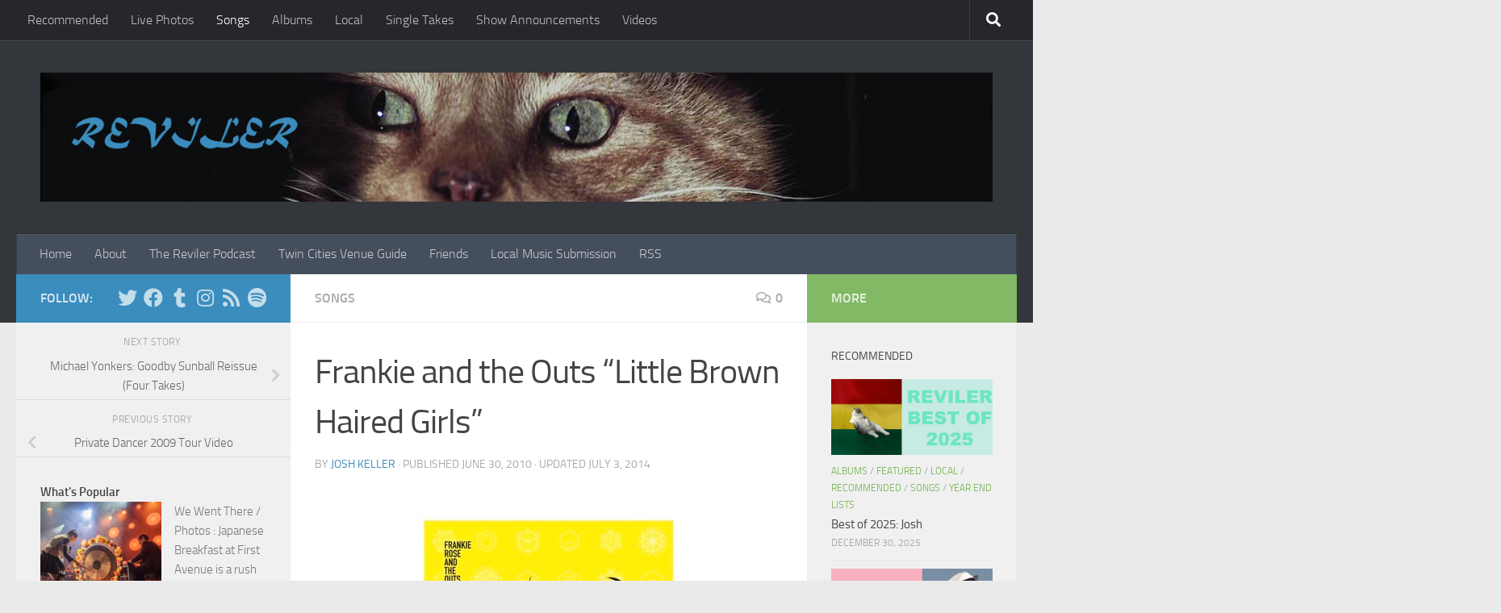

--- FILE ---
content_type: text/html; charset=UTF-8
request_url: https://www.reviler.org/2010/06/30/frankie-and-the-outs-little-brown-haired-girls/
body_size: 19281
content:
<!DOCTYPE html>
<html class="no-js" lang="en-US">
<head>
  <meta charset="UTF-8">
  <meta name="viewport" content="width=device-width, initial-scale=1.0">
  <link rel="profile" href="https://gmpg.org/xfn/11" />
  <link rel="pingback" href="https://www.reviler.org/xmlrpc.php">

  <title>Frankie and the Outs &#8220;Little Brown Haired Girls&#8221; &#8211; Reviler</title>
<meta name='robots' content='max-image-preview:large' />
<script>document.documentElement.className = document.documentElement.className.replace("no-js","js");</script>
<link rel='dns-prefetch' href='//www.googletagmanager.com' />
<link rel='dns-prefetch' href='//pagead2.googlesyndication.com' />
<link rel="alternate" type="application/rss+xml" title="Reviler &raquo; Feed" href="https://www.reviler.org/feed/" />
<link rel="alternate" type="application/rss+xml" title="Reviler &raquo; Comments Feed" href="https://www.reviler.org/comments/feed/" />
<script id="wpp-js" src="https://www.reviler.org/wp-content/plugins/wordpress-popular-posts/assets/js/wpp.js?ver=7.3.6" data-sampling="0" data-sampling-rate="100" data-api-url="https://www.reviler.org/wp-json/wordpress-popular-posts" data-post-id="7482" data-token="052273fa33" data-lang="0" data-debug="1"></script>
<link rel="alternate" type="application/rss+xml" title="Reviler &raquo; Frankie and the Outs &#8220;Little Brown Haired Girls&#8221; Comments Feed" href="https://www.reviler.org/2010/06/30/frankie-and-the-outs-little-brown-haired-girls/feed/" />
<link rel="alternate" title="oEmbed (JSON)" type="application/json+oembed" href="https://www.reviler.org/wp-json/oembed/1.0/embed?url=https%3A%2F%2Fwww.reviler.org%2F2010%2F06%2F30%2Ffrankie-and-the-outs-little-brown-haired-girls%2F" />
<link rel="alternate" title="oEmbed (XML)" type="text/xml+oembed" href="https://www.reviler.org/wp-json/oembed/1.0/embed?url=https%3A%2F%2Fwww.reviler.org%2F2010%2F06%2F30%2Ffrankie-and-the-outs-little-brown-haired-girls%2F&#038;format=xml" />
<style id='wp-img-auto-sizes-contain-inline-css'>
img:is([sizes=auto i],[sizes^="auto," i]){contain-intrinsic-size:3000px 1500px}
/*# sourceURL=wp-img-auto-sizes-contain-inline-css */
</style>
<style id='wp-emoji-styles-inline-css'>

	img.wp-smiley, img.emoji {
		display: inline !important;
		border: none !important;
		box-shadow: none !important;
		height: 1em !important;
		width: 1em !important;
		margin: 0 0.07em !important;
		vertical-align: -0.1em !important;
		background: none !important;
		padding: 0 !important;
	}
/*# sourceURL=wp-emoji-styles-inline-css */
</style>
<style id='wp-block-library-inline-css'>
:root{--wp-block-synced-color:#7a00df;--wp-block-synced-color--rgb:122,0,223;--wp-bound-block-color:var(--wp-block-synced-color);--wp-editor-canvas-background:#ddd;--wp-admin-theme-color:#007cba;--wp-admin-theme-color--rgb:0,124,186;--wp-admin-theme-color-darker-10:#006ba1;--wp-admin-theme-color-darker-10--rgb:0,107,160.5;--wp-admin-theme-color-darker-20:#005a87;--wp-admin-theme-color-darker-20--rgb:0,90,135;--wp-admin-border-width-focus:2px}@media (min-resolution:192dpi){:root{--wp-admin-border-width-focus:1.5px}}.wp-element-button{cursor:pointer}:root .has-very-light-gray-background-color{background-color:#eee}:root .has-very-dark-gray-background-color{background-color:#313131}:root .has-very-light-gray-color{color:#eee}:root .has-very-dark-gray-color{color:#313131}:root .has-vivid-green-cyan-to-vivid-cyan-blue-gradient-background{background:linear-gradient(135deg,#00d084,#0693e3)}:root .has-purple-crush-gradient-background{background:linear-gradient(135deg,#34e2e4,#4721fb 50%,#ab1dfe)}:root .has-hazy-dawn-gradient-background{background:linear-gradient(135deg,#faaca8,#dad0ec)}:root .has-subdued-olive-gradient-background{background:linear-gradient(135deg,#fafae1,#67a671)}:root .has-atomic-cream-gradient-background{background:linear-gradient(135deg,#fdd79a,#004a59)}:root .has-nightshade-gradient-background{background:linear-gradient(135deg,#330968,#31cdcf)}:root .has-midnight-gradient-background{background:linear-gradient(135deg,#020381,#2874fc)}:root{--wp--preset--font-size--normal:16px;--wp--preset--font-size--huge:42px}.has-regular-font-size{font-size:1em}.has-larger-font-size{font-size:2.625em}.has-normal-font-size{font-size:var(--wp--preset--font-size--normal)}.has-huge-font-size{font-size:var(--wp--preset--font-size--huge)}.has-text-align-center{text-align:center}.has-text-align-left{text-align:left}.has-text-align-right{text-align:right}.has-fit-text{white-space:nowrap!important}#end-resizable-editor-section{display:none}.aligncenter{clear:both}.items-justified-left{justify-content:flex-start}.items-justified-center{justify-content:center}.items-justified-right{justify-content:flex-end}.items-justified-space-between{justify-content:space-between}.screen-reader-text{border:0;clip-path:inset(50%);height:1px;margin:-1px;overflow:hidden;padding:0;position:absolute;width:1px;word-wrap:normal!important}.screen-reader-text:focus{background-color:#ddd;clip-path:none;color:#444;display:block;font-size:1em;height:auto;left:5px;line-height:normal;padding:15px 23px 14px;text-decoration:none;top:5px;width:auto;z-index:100000}html :where(.has-border-color){border-style:solid}html :where([style*=border-top-color]){border-top-style:solid}html :where([style*=border-right-color]){border-right-style:solid}html :where([style*=border-bottom-color]){border-bottom-style:solid}html :where([style*=border-left-color]){border-left-style:solid}html :where([style*=border-width]){border-style:solid}html :where([style*=border-top-width]){border-top-style:solid}html :where([style*=border-right-width]){border-right-style:solid}html :where([style*=border-bottom-width]){border-bottom-style:solid}html :where([style*=border-left-width]){border-left-style:solid}html :where(img[class*=wp-image-]){height:auto;max-width:100%}:where(figure){margin:0 0 1em}html :where(.is-position-sticky){--wp-admin--admin-bar--position-offset:var(--wp-admin--admin-bar--height,0px)}@media screen and (max-width:600px){html :where(.is-position-sticky){--wp-admin--admin-bar--position-offset:0px}}

/*# sourceURL=wp-block-library-inline-css */
</style><style id='global-styles-inline-css'>
:root{--wp--preset--aspect-ratio--square: 1;--wp--preset--aspect-ratio--4-3: 4/3;--wp--preset--aspect-ratio--3-4: 3/4;--wp--preset--aspect-ratio--3-2: 3/2;--wp--preset--aspect-ratio--2-3: 2/3;--wp--preset--aspect-ratio--16-9: 16/9;--wp--preset--aspect-ratio--9-16: 9/16;--wp--preset--color--black: #000000;--wp--preset--color--cyan-bluish-gray: #abb8c3;--wp--preset--color--white: #ffffff;--wp--preset--color--pale-pink: #f78da7;--wp--preset--color--vivid-red: #cf2e2e;--wp--preset--color--luminous-vivid-orange: #ff6900;--wp--preset--color--luminous-vivid-amber: #fcb900;--wp--preset--color--light-green-cyan: #7bdcb5;--wp--preset--color--vivid-green-cyan: #00d084;--wp--preset--color--pale-cyan-blue: #8ed1fc;--wp--preset--color--vivid-cyan-blue: #0693e3;--wp--preset--color--vivid-purple: #9b51e0;--wp--preset--gradient--vivid-cyan-blue-to-vivid-purple: linear-gradient(135deg,rgb(6,147,227) 0%,rgb(155,81,224) 100%);--wp--preset--gradient--light-green-cyan-to-vivid-green-cyan: linear-gradient(135deg,rgb(122,220,180) 0%,rgb(0,208,130) 100%);--wp--preset--gradient--luminous-vivid-amber-to-luminous-vivid-orange: linear-gradient(135deg,rgb(252,185,0) 0%,rgb(255,105,0) 100%);--wp--preset--gradient--luminous-vivid-orange-to-vivid-red: linear-gradient(135deg,rgb(255,105,0) 0%,rgb(207,46,46) 100%);--wp--preset--gradient--very-light-gray-to-cyan-bluish-gray: linear-gradient(135deg,rgb(238,238,238) 0%,rgb(169,184,195) 100%);--wp--preset--gradient--cool-to-warm-spectrum: linear-gradient(135deg,rgb(74,234,220) 0%,rgb(151,120,209) 20%,rgb(207,42,186) 40%,rgb(238,44,130) 60%,rgb(251,105,98) 80%,rgb(254,248,76) 100%);--wp--preset--gradient--blush-light-purple: linear-gradient(135deg,rgb(255,206,236) 0%,rgb(152,150,240) 100%);--wp--preset--gradient--blush-bordeaux: linear-gradient(135deg,rgb(254,205,165) 0%,rgb(254,45,45) 50%,rgb(107,0,62) 100%);--wp--preset--gradient--luminous-dusk: linear-gradient(135deg,rgb(255,203,112) 0%,rgb(199,81,192) 50%,rgb(65,88,208) 100%);--wp--preset--gradient--pale-ocean: linear-gradient(135deg,rgb(255,245,203) 0%,rgb(182,227,212) 50%,rgb(51,167,181) 100%);--wp--preset--gradient--electric-grass: linear-gradient(135deg,rgb(202,248,128) 0%,rgb(113,206,126) 100%);--wp--preset--gradient--midnight: linear-gradient(135deg,rgb(2,3,129) 0%,rgb(40,116,252) 100%);--wp--preset--font-size--small: 13px;--wp--preset--font-size--medium: 20px;--wp--preset--font-size--large: 36px;--wp--preset--font-size--x-large: 42px;--wp--preset--spacing--20: 0.44rem;--wp--preset--spacing--30: 0.67rem;--wp--preset--spacing--40: 1rem;--wp--preset--spacing--50: 1.5rem;--wp--preset--spacing--60: 2.25rem;--wp--preset--spacing--70: 3.38rem;--wp--preset--spacing--80: 5.06rem;--wp--preset--shadow--natural: 6px 6px 9px rgba(0, 0, 0, 0.2);--wp--preset--shadow--deep: 12px 12px 50px rgba(0, 0, 0, 0.4);--wp--preset--shadow--sharp: 6px 6px 0px rgba(0, 0, 0, 0.2);--wp--preset--shadow--outlined: 6px 6px 0px -3px rgb(255, 255, 255), 6px 6px rgb(0, 0, 0);--wp--preset--shadow--crisp: 6px 6px 0px rgb(0, 0, 0);}:where(.is-layout-flex){gap: 0.5em;}:where(.is-layout-grid){gap: 0.5em;}body .is-layout-flex{display: flex;}.is-layout-flex{flex-wrap: wrap;align-items: center;}.is-layout-flex > :is(*, div){margin: 0;}body .is-layout-grid{display: grid;}.is-layout-grid > :is(*, div){margin: 0;}:where(.wp-block-columns.is-layout-flex){gap: 2em;}:where(.wp-block-columns.is-layout-grid){gap: 2em;}:where(.wp-block-post-template.is-layout-flex){gap: 1.25em;}:where(.wp-block-post-template.is-layout-grid){gap: 1.25em;}.has-black-color{color: var(--wp--preset--color--black) !important;}.has-cyan-bluish-gray-color{color: var(--wp--preset--color--cyan-bluish-gray) !important;}.has-white-color{color: var(--wp--preset--color--white) !important;}.has-pale-pink-color{color: var(--wp--preset--color--pale-pink) !important;}.has-vivid-red-color{color: var(--wp--preset--color--vivid-red) !important;}.has-luminous-vivid-orange-color{color: var(--wp--preset--color--luminous-vivid-orange) !important;}.has-luminous-vivid-amber-color{color: var(--wp--preset--color--luminous-vivid-amber) !important;}.has-light-green-cyan-color{color: var(--wp--preset--color--light-green-cyan) !important;}.has-vivid-green-cyan-color{color: var(--wp--preset--color--vivid-green-cyan) !important;}.has-pale-cyan-blue-color{color: var(--wp--preset--color--pale-cyan-blue) !important;}.has-vivid-cyan-blue-color{color: var(--wp--preset--color--vivid-cyan-blue) !important;}.has-vivid-purple-color{color: var(--wp--preset--color--vivid-purple) !important;}.has-black-background-color{background-color: var(--wp--preset--color--black) !important;}.has-cyan-bluish-gray-background-color{background-color: var(--wp--preset--color--cyan-bluish-gray) !important;}.has-white-background-color{background-color: var(--wp--preset--color--white) !important;}.has-pale-pink-background-color{background-color: var(--wp--preset--color--pale-pink) !important;}.has-vivid-red-background-color{background-color: var(--wp--preset--color--vivid-red) !important;}.has-luminous-vivid-orange-background-color{background-color: var(--wp--preset--color--luminous-vivid-orange) !important;}.has-luminous-vivid-amber-background-color{background-color: var(--wp--preset--color--luminous-vivid-amber) !important;}.has-light-green-cyan-background-color{background-color: var(--wp--preset--color--light-green-cyan) !important;}.has-vivid-green-cyan-background-color{background-color: var(--wp--preset--color--vivid-green-cyan) !important;}.has-pale-cyan-blue-background-color{background-color: var(--wp--preset--color--pale-cyan-blue) !important;}.has-vivid-cyan-blue-background-color{background-color: var(--wp--preset--color--vivid-cyan-blue) !important;}.has-vivid-purple-background-color{background-color: var(--wp--preset--color--vivid-purple) !important;}.has-black-border-color{border-color: var(--wp--preset--color--black) !important;}.has-cyan-bluish-gray-border-color{border-color: var(--wp--preset--color--cyan-bluish-gray) !important;}.has-white-border-color{border-color: var(--wp--preset--color--white) !important;}.has-pale-pink-border-color{border-color: var(--wp--preset--color--pale-pink) !important;}.has-vivid-red-border-color{border-color: var(--wp--preset--color--vivid-red) !important;}.has-luminous-vivid-orange-border-color{border-color: var(--wp--preset--color--luminous-vivid-orange) !important;}.has-luminous-vivid-amber-border-color{border-color: var(--wp--preset--color--luminous-vivid-amber) !important;}.has-light-green-cyan-border-color{border-color: var(--wp--preset--color--light-green-cyan) !important;}.has-vivid-green-cyan-border-color{border-color: var(--wp--preset--color--vivid-green-cyan) !important;}.has-pale-cyan-blue-border-color{border-color: var(--wp--preset--color--pale-cyan-blue) !important;}.has-vivid-cyan-blue-border-color{border-color: var(--wp--preset--color--vivid-cyan-blue) !important;}.has-vivid-purple-border-color{border-color: var(--wp--preset--color--vivid-purple) !important;}.has-vivid-cyan-blue-to-vivid-purple-gradient-background{background: var(--wp--preset--gradient--vivid-cyan-blue-to-vivid-purple) !important;}.has-light-green-cyan-to-vivid-green-cyan-gradient-background{background: var(--wp--preset--gradient--light-green-cyan-to-vivid-green-cyan) !important;}.has-luminous-vivid-amber-to-luminous-vivid-orange-gradient-background{background: var(--wp--preset--gradient--luminous-vivid-amber-to-luminous-vivid-orange) !important;}.has-luminous-vivid-orange-to-vivid-red-gradient-background{background: var(--wp--preset--gradient--luminous-vivid-orange-to-vivid-red) !important;}.has-very-light-gray-to-cyan-bluish-gray-gradient-background{background: var(--wp--preset--gradient--very-light-gray-to-cyan-bluish-gray) !important;}.has-cool-to-warm-spectrum-gradient-background{background: var(--wp--preset--gradient--cool-to-warm-spectrum) !important;}.has-blush-light-purple-gradient-background{background: var(--wp--preset--gradient--blush-light-purple) !important;}.has-blush-bordeaux-gradient-background{background: var(--wp--preset--gradient--blush-bordeaux) !important;}.has-luminous-dusk-gradient-background{background: var(--wp--preset--gradient--luminous-dusk) !important;}.has-pale-ocean-gradient-background{background: var(--wp--preset--gradient--pale-ocean) !important;}.has-electric-grass-gradient-background{background: var(--wp--preset--gradient--electric-grass) !important;}.has-midnight-gradient-background{background: var(--wp--preset--gradient--midnight) !important;}.has-small-font-size{font-size: var(--wp--preset--font-size--small) !important;}.has-medium-font-size{font-size: var(--wp--preset--font-size--medium) !important;}.has-large-font-size{font-size: var(--wp--preset--font-size--large) !important;}.has-x-large-font-size{font-size: var(--wp--preset--font-size--x-large) !important;}
/*# sourceURL=global-styles-inline-css */
</style>

<style id='classic-theme-styles-inline-css'>
/*! This file is auto-generated */
.wp-block-button__link{color:#fff;background-color:#32373c;border-radius:9999px;box-shadow:none;text-decoration:none;padding:calc(.667em + 2px) calc(1.333em + 2px);font-size:1.125em}.wp-block-file__button{background:#32373c;color:#fff;text-decoration:none}
/*# sourceURL=/wp-includes/css/classic-themes.min.css */
</style>
<link rel='stylesheet' id='wordpress-popular-posts-css-css' href='https://www.reviler.org/wp-content/plugins/wordpress-popular-posts/assets/css/wpp.css?ver=7.3.6' media='all' />
<link rel='stylesheet' id='hueman-main-style-css' href='https://www.reviler.org/wp-content/themes/hueman/assets/front/css/main.min.css?ver=1768872501' media='all' />
<style id='hueman-main-style-inline-css'>
body { font-size:1.00rem; }@media only screen and (min-width: 720px) {
        .nav > li { font-size:1.00rem; }
      }::selection { background-color: #3b8dbd; }
::-moz-selection { background-color: #3b8dbd; }a,a>span.hu-external::after,.themeform label .required,#flexslider-featured .flex-direction-nav .flex-next:hover,#flexslider-featured .flex-direction-nav .flex-prev:hover,.post-hover:hover .post-title a,.post-title a:hover,.sidebar.s1 .post-nav li a:hover i,.content .post-nav li a:hover i,.post-related a:hover,.sidebar.s1 .widget_rss ul li a,#footer .widget_rss ul li a,.sidebar.s1 .widget_calendar a,#footer .widget_calendar a,.sidebar.s1 .alx-tab .tab-item-category a,.sidebar.s1 .alx-posts .post-item-category a,.sidebar.s1 .alx-tab li:hover .tab-item-title a,.sidebar.s1 .alx-tab li:hover .tab-item-comment a,.sidebar.s1 .alx-posts li:hover .post-item-title a,#footer .alx-tab .tab-item-category a,#footer .alx-posts .post-item-category a,#footer .alx-tab li:hover .tab-item-title a,#footer .alx-tab li:hover .tab-item-comment a,#footer .alx-posts li:hover .post-item-title a,.comment-tabs li.active a,.comment-awaiting-moderation,.child-menu a:hover,.child-menu .current_page_item > a,.wp-pagenavi a{ color: #3b8dbd; }input[type="submit"],.themeform button[type="submit"],.sidebar.s1 .sidebar-top,.sidebar.s1 .sidebar-toggle,#flexslider-featured .flex-control-nav li a.flex-active,.post-tags a:hover,.sidebar.s1 .widget_calendar caption,#footer .widget_calendar caption,.author-bio .bio-avatar:after,.commentlist li.bypostauthor > .comment-body:after,.commentlist li.comment-author-admin > .comment-body:after{ background-color: #3b8dbd; }.post-format .format-container { border-color: #3b8dbd; }.sidebar.s1 .alx-tabs-nav li.active a,#footer .alx-tabs-nav li.active a,.comment-tabs li.active a,.wp-pagenavi a:hover,.wp-pagenavi a:active,.wp-pagenavi span.current{ border-bottom-color: #3b8dbd!important; }.sidebar.s2 .post-nav li a:hover i,
.sidebar.s2 .widget_rss ul li a,
.sidebar.s2 .widget_calendar a,
.sidebar.s2 .alx-tab .tab-item-category a,
.sidebar.s2 .alx-posts .post-item-category a,
.sidebar.s2 .alx-tab li:hover .tab-item-title a,
.sidebar.s2 .alx-tab li:hover .tab-item-comment a,
.sidebar.s2 .alx-posts li:hover .post-item-title a { color: #82b965; }
.sidebar.s2 .sidebar-top,.sidebar.s2 .sidebar-toggle,.post-comments,.jp-play-bar,.jp-volume-bar-value,.sidebar.s2 .widget_calendar caption{ background-color: #82b965; }.sidebar.s2 .alx-tabs-nav li.active a { border-bottom-color: #82b965; }
.post-comments::before { border-right-color: #82b965; }
      .search-expand,
              #nav-topbar.nav-container { background-color: #26272b}@media only screen and (min-width: 720px) {
                #nav-topbar .nav ul { background-color: #26272b; }
              }.is-scrolled #header .nav-container.desktop-sticky,
              .is-scrolled #header .search-expand { background-color: #26272b; background-color: rgba(38,39,43,0.90) }.is-scrolled .topbar-transparent #nav-topbar.desktop-sticky .nav ul { background-color: #26272b; background-color: rgba(38,39,43,0.95) }#header { background-color: #33363b; }
@media only screen and (min-width: 720px) {
  #nav-header .nav ul { background-color: #33363b; }
}
        #header #nav-mobile { background-color: #33363b; }.is-scrolled #header #nav-mobile { background-color: #33363b; background-color: rgba(51,54,59,0.90) }#nav-header.nav-container, #main-header-search .search-expand { background-color: ; }
@media only screen and (min-width: 720px) {
  #nav-header .nav ul { background-color: ; }
}
        .site-title a img { max-height: 200px; }body { background-color: #eaeaea; }
/*# sourceURL=hueman-main-style-inline-css */
</style>
<link rel='stylesheet' id='hueman-font-awesome-css' href='https://www.reviler.org/wp-content/themes/hueman/assets/front/css/font-awesome.min.css?ver=1768872501' media='all' />
<script src="https://www.reviler.org/wp-includes/js/jquery/jquery.min.js?ver=3.7.1" id="jquery-core-js"></script>
<script src="https://www.reviler.org/wp-includes/js/jquery/jquery-migrate.min.js?ver=3.4.1" id="jquery-migrate-js"></script>

<!-- Google tag (gtag.js) snippet added by Site Kit -->
<!-- Google Analytics snippet added by Site Kit -->
<script src="https://www.googletagmanager.com/gtag/js?id=GT-KV63BHB" id="google_gtagjs-js" async></script>
<script id="google_gtagjs-js-after">
window.dataLayer = window.dataLayer || [];function gtag(){dataLayer.push(arguments);}
gtag("set","linker",{"domains":["www.reviler.org"]});
gtag("js", new Date());
gtag("set", "developer_id.dZTNiMT", true);
gtag("config", "GT-KV63BHB", {"googlesitekit_post_date":"20100630","googlesitekit_post_categories":"Songs"});
//# sourceURL=google_gtagjs-js-after
</script>
<link rel="https://api.w.org/" href="https://www.reviler.org/wp-json/" /><link rel="alternate" title="JSON" type="application/json" href="https://www.reviler.org/wp-json/wp/v2/posts/7482" /><link rel="EditURI" type="application/rsd+xml" title="RSD" href="https://www.reviler.org/xmlrpc.php?rsd" />
<meta name="generator" content="WordPress 6.9" />
<link rel="canonical" href="https://www.reviler.org/2010/06/30/frankie-and-the-outs-little-brown-haired-girls/" />
<link rel='shortlink' href='https://www.reviler.org/?p=7482' />

		<!-- GA Google Analytics @ https://m0n.co/ga -->
		<script>
			(function(i,s,o,g,r,a,m){i['GoogleAnalyticsObject']=r;i[r]=i[r]||function(){
			(i[r].q=i[r].q||[]).push(arguments)},i[r].l=1*new Date();a=s.createElement(o),
			m=s.getElementsByTagName(o)[0];a.async=1;a.src=g;m.parentNode.insertBefore(a,m)
			})(window,document,'script','https://www.google-analytics.com/analytics.js','ga');
			ga('create', 'UA-12400419-1', 'auto');
			ga('send', 'pageview');
		</script>

	<meta name="generator" content="Site Kit by Google 1.170.0" />            <style id="wpp-loading-animation-styles">@-webkit-keyframes bgslide{from{background-position-x:0}to{background-position-x:-200%}}@keyframes bgslide{from{background-position-x:0}to{background-position-x:-200%}}.wpp-widget-block-placeholder,.wpp-shortcode-placeholder{margin:0 auto;width:60px;height:3px;background:#dd3737;background:linear-gradient(90deg,#dd3737 0%,#571313 10%,#dd3737 100%);background-size:200% auto;border-radius:3px;-webkit-animation:bgslide 1s infinite linear;animation:bgslide 1s infinite linear}</style>
                <link rel="preload" as="font" type="font/woff2" href="https://www.reviler.org/wp-content/themes/hueman/assets/front/webfonts/fa-brands-400.woff2?v=5.15.2" crossorigin="anonymous"/>
    <link rel="preload" as="font" type="font/woff2" href="https://www.reviler.org/wp-content/themes/hueman/assets/front/webfonts/fa-regular-400.woff2?v=5.15.2" crossorigin="anonymous"/>
    <link rel="preload" as="font" type="font/woff2" href="https://www.reviler.org/wp-content/themes/hueman/assets/front/webfonts/fa-solid-900.woff2?v=5.15.2" crossorigin="anonymous"/>
  <link rel="preload" as="font" type="font/woff" href="https://www.reviler.org/wp-content/themes/hueman/assets/front/fonts/titillium-light-webfont.woff" crossorigin="anonymous"/>
<link rel="preload" as="font" type="font/woff" href="https://www.reviler.org/wp-content/themes/hueman/assets/front/fonts/titillium-lightitalic-webfont.woff" crossorigin="anonymous"/>
<link rel="preload" as="font" type="font/woff" href="https://www.reviler.org/wp-content/themes/hueman/assets/front/fonts/titillium-regular-webfont.woff" crossorigin="anonymous"/>
<link rel="preload" as="font" type="font/woff" href="https://www.reviler.org/wp-content/themes/hueman/assets/front/fonts/titillium-regularitalic-webfont.woff" crossorigin="anonymous"/>
<link rel="preload" as="font" type="font/woff" href="https://www.reviler.org/wp-content/themes/hueman/assets/front/fonts/titillium-semibold-webfont.woff" crossorigin="anonymous"/>
<style>
  /*  base : fonts
/* ------------------------------------ */
body { font-family: "Titillium", Arial, sans-serif; }
@font-face {
  font-family: 'Titillium';
  src: url('https://www.reviler.org/wp-content/themes/hueman/assets/front/fonts/titillium-light-webfont.eot');
  src: url('https://www.reviler.org/wp-content/themes/hueman/assets/front/fonts/titillium-light-webfont.svg#titillium-light-webfont') format('svg'),
     url('https://www.reviler.org/wp-content/themes/hueman/assets/front/fonts/titillium-light-webfont.eot?#iefix') format('embedded-opentype'),
     url('https://www.reviler.org/wp-content/themes/hueman/assets/front/fonts/titillium-light-webfont.woff') format('woff'),
     url('https://www.reviler.org/wp-content/themes/hueman/assets/front/fonts/titillium-light-webfont.ttf') format('truetype');
  font-weight: 300;
  font-style: normal;
}
@font-face {
  font-family: 'Titillium';
  src: url('https://www.reviler.org/wp-content/themes/hueman/assets/front/fonts/titillium-lightitalic-webfont.eot');
  src: url('https://www.reviler.org/wp-content/themes/hueman/assets/front/fonts/titillium-lightitalic-webfont.svg#titillium-lightitalic-webfont') format('svg'),
     url('https://www.reviler.org/wp-content/themes/hueman/assets/front/fonts/titillium-lightitalic-webfont.eot?#iefix') format('embedded-opentype'),
     url('https://www.reviler.org/wp-content/themes/hueman/assets/front/fonts/titillium-lightitalic-webfont.woff') format('woff'),
     url('https://www.reviler.org/wp-content/themes/hueman/assets/front/fonts/titillium-lightitalic-webfont.ttf') format('truetype');
  font-weight: 300;
  font-style: italic;
}
@font-face {
  font-family: 'Titillium';
  src: url('https://www.reviler.org/wp-content/themes/hueman/assets/front/fonts/titillium-regular-webfont.eot');
  src: url('https://www.reviler.org/wp-content/themes/hueman/assets/front/fonts/titillium-regular-webfont.svg#titillium-regular-webfont') format('svg'),
     url('https://www.reviler.org/wp-content/themes/hueman/assets/front/fonts/titillium-regular-webfont.eot?#iefix') format('embedded-opentype'),
     url('https://www.reviler.org/wp-content/themes/hueman/assets/front/fonts/titillium-regular-webfont.woff') format('woff'),
     url('https://www.reviler.org/wp-content/themes/hueman/assets/front/fonts/titillium-regular-webfont.ttf') format('truetype');
  font-weight: 400;
  font-style: normal;
}
@font-face {
  font-family: 'Titillium';
  src: url('https://www.reviler.org/wp-content/themes/hueman/assets/front/fonts/titillium-regularitalic-webfont.eot');
  src: url('https://www.reviler.org/wp-content/themes/hueman/assets/front/fonts/titillium-regularitalic-webfont.svg#titillium-regular-webfont') format('svg'),
     url('https://www.reviler.org/wp-content/themes/hueman/assets/front/fonts/titillium-regularitalic-webfont.eot?#iefix') format('embedded-opentype'),
     url('https://www.reviler.org/wp-content/themes/hueman/assets/front/fonts/titillium-regularitalic-webfont.woff') format('woff'),
     url('https://www.reviler.org/wp-content/themes/hueman/assets/front/fonts/titillium-regularitalic-webfont.ttf') format('truetype');
  font-weight: 400;
  font-style: italic;
}
@font-face {
    font-family: 'Titillium';
    src: url('https://www.reviler.org/wp-content/themes/hueman/assets/front/fonts/titillium-semibold-webfont.eot');
    src: url('https://www.reviler.org/wp-content/themes/hueman/assets/front/fonts/titillium-semibold-webfont.svg#titillium-semibold-webfont') format('svg'),
         url('https://www.reviler.org/wp-content/themes/hueman/assets/front/fonts/titillium-semibold-webfont.eot?#iefix') format('embedded-opentype'),
         url('https://www.reviler.org/wp-content/themes/hueman/assets/front/fonts/titillium-semibold-webfont.woff') format('woff'),
         url('https://www.reviler.org/wp-content/themes/hueman/assets/front/fonts/titillium-semibold-webfont.ttf') format('truetype');
  font-weight: 600;
  font-style: normal;
}
</style>
  <!--[if lt IE 9]>
<script src="https://www.reviler.org/wp-content/themes/hueman/assets/front/js/ie/html5shiv-printshiv.min.js"></script>
<script src="https://www.reviler.org/wp-content/themes/hueman/assets/front/js/ie/selectivizr.js"></script>
<![endif]-->

<!-- Google AdSense meta tags added by Site Kit -->
<meta name="google-adsense-platform-account" content="ca-host-pub-2644536267352236">
<meta name="google-adsense-platform-domain" content="sitekit.withgoogle.com">
<!-- End Google AdSense meta tags added by Site Kit -->

<!-- Google Tag Manager snippet added by Site Kit -->
<script>
			( function( w, d, s, l, i ) {
				w[l] = w[l] || [];
				w[l].push( {'gtm.start': new Date().getTime(), event: 'gtm.js'} );
				var f = d.getElementsByTagName( s )[0],
					j = d.createElement( s ), dl = l != 'dataLayer' ? '&l=' + l : '';
				j.async = true;
				j.src = 'https://www.googletagmanager.com/gtm.js?id=' + i + dl;
				f.parentNode.insertBefore( j, f );
			} )( window, document, 'script', 'dataLayer', 'GTM-5HM2KT7' );
			
</script>

<!-- End Google Tag Manager snippet added by Site Kit -->

<!-- Google AdSense snippet added by Site Kit -->
<script async src="https://pagead2.googlesyndication.com/pagead/js/adsbygoogle.js?client=ca-pub-5162107385951953&amp;host=ca-host-pub-2644536267352236" crossorigin="anonymous"></script>

<!-- End Google AdSense snippet added by Site Kit -->
<style type="text/css">.saboxplugin-wrap{-webkit-box-sizing:border-box;-moz-box-sizing:border-box;-ms-box-sizing:border-box;box-sizing:border-box;border:1px solid #eee;width:100%;clear:both;display:block;overflow:hidden;word-wrap:break-word;position:relative}.saboxplugin-wrap .saboxplugin-gravatar{float:left;padding:0 20px 20px 20px}.saboxplugin-wrap .saboxplugin-gravatar img{max-width:100px;height:auto;border-radius:0;}.saboxplugin-wrap .saboxplugin-authorname{font-size:18px;line-height:1;margin:20px 0 0 20px;display:block}.saboxplugin-wrap .saboxplugin-authorname a{text-decoration:none}.saboxplugin-wrap .saboxplugin-authorname a:focus{outline:0}.saboxplugin-wrap .saboxplugin-desc{display:block;margin:5px 20px}.saboxplugin-wrap .saboxplugin-desc a{text-decoration:underline}.saboxplugin-wrap .saboxplugin-desc p{margin:5px 0 12px}.saboxplugin-wrap .saboxplugin-web{margin:0 20px 15px;text-align:left}.saboxplugin-wrap .sab-web-position{text-align:right}.saboxplugin-wrap .saboxplugin-web a{color:#ccc;text-decoration:none}.saboxplugin-wrap .saboxplugin-socials{position:relative;display:block;background:#fcfcfc;padding:5px;border-top:1px solid #eee}.saboxplugin-wrap .saboxplugin-socials a svg{width:20px;height:20px}.saboxplugin-wrap .saboxplugin-socials a svg .st2{fill:#fff; transform-origin:center center;}.saboxplugin-wrap .saboxplugin-socials a svg .st1{fill:rgba(0,0,0,.3)}.saboxplugin-wrap .saboxplugin-socials a:hover{opacity:.8;-webkit-transition:opacity .4s;-moz-transition:opacity .4s;-o-transition:opacity .4s;transition:opacity .4s;box-shadow:none!important;-webkit-box-shadow:none!important}.saboxplugin-wrap .saboxplugin-socials .saboxplugin-icon-color{box-shadow:none;padding:0;border:0;-webkit-transition:opacity .4s;-moz-transition:opacity .4s;-o-transition:opacity .4s;transition:opacity .4s;display:inline-block;color:#fff;font-size:0;text-decoration:inherit;margin:5px;-webkit-border-radius:0;-moz-border-radius:0;-ms-border-radius:0;-o-border-radius:0;border-radius:0;overflow:hidden}.saboxplugin-wrap .saboxplugin-socials .saboxplugin-icon-grey{text-decoration:inherit;box-shadow:none;position:relative;display:-moz-inline-stack;display:inline-block;vertical-align:middle;zoom:1;margin:10px 5px;color:#444;fill:#444}.clearfix:after,.clearfix:before{content:' ';display:table;line-height:0;clear:both}.ie7 .clearfix{zoom:1}.saboxplugin-socials.sabox-colored .saboxplugin-icon-color .sab-twitch{border-color:#38245c}.saboxplugin-socials.sabox-colored .saboxplugin-icon-color .sab-behance{border-color:#003eb0}.saboxplugin-socials.sabox-colored .saboxplugin-icon-color .sab-deviantart{border-color:#036824}.saboxplugin-socials.sabox-colored .saboxplugin-icon-color .sab-digg{border-color:#00327c}.saboxplugin-socials.sabox-colored .saboxplugin-icon-color .sab-dribbble{border-color:#ba1655}.saboxplugin-socials.sabox-colored .saboxplugin-icon-color .sab-facebook{border-color:#1e2e4f}.saboxplugin-socials.sabox-colored .saboxplugin-icon-color .sab-flickr{border-color:#003576}.saboxplugin-socials.sabox-colored .saboxplugin-icon-color .sab-github{border-color:#264874}.saboxplugin-socials.sabox-colored .saboxplugin-icon-color .sab-google{border-color:#0b51c5}.saboxplugin-socials.sabox-colored .saboxplugin-icon-color .sab-html5{border-color:#902e13}.saboxplugin-socials.sabox-colored .saboxplugin-icon-color .sab-instagram{border-color:#1630aa}.saboxplugin-socials.sabox-colored .saboxplugin-icon-color .sab-linkedin{border-color:#00344f}.saboxplugin-socials.sabox-colored .saboxplugin-icon-color .sab-pinterest{border-color:#5b040e}.saboxplugin-socials.sabox-colored .saboxplugin-icon-color .sab-reddit{border-color:#992900}.saboxplugin-socials.sabox-colored .saboxplugin-icon-color .sab-rss{border-color:#a43b0a}.saboxplugin-socials.sabox-colored .saboxplugin-icon-color .sab-sharethis{border-color:#5d8420}.saboxplugin-socials.sabox-colored .saboxplugin-icon-color .sab-soundcloud{border-color:#995200}.saboxplugin-socials.sabox-colored .saboxplugin-icon-color .sab-spotify{border-color:#0f612c}.saboxplugin-socials.sabox-colored .saboxplugin-icon-color .sab-stackoverflow{border-color:#a95009}.saboxplugin-socials.sabox-colored .saboxplugin-icon-color .sab-steam{border-color:#006388}.saboxplugin-socials.sabox-colored .saboxplugin-icon-color .sab-user_email{border-color:#b84e05}.saboxplugin-socials.sabox-colored .saboxplugin-icon-color .sab-tumblr{border-color:#10151b}.saboxplugin-socials.sabox-colored .saboxplugin-icon-color .sab-twitter{border-color:#0967a0}.saboxplugin-socials.sabox-colored .saboxplugin-icon-color .sab-vimeo{border-color:#0d7091}.saboxplugin-socials.sabox-colored .saboxplugin-icon-color .sab-windows{border-color:#003f71}.saboxplugin-socials.sabox-colored .saboxplugin-icon-color .sab-whatsapp{border-color:#003f71}.saboxplugin-socials.sabox-colored .saboxplugin-icon-color .sab-wordpress{border-color:#0f3647}.saboxplugin-socials.sabox-colored .saboxplugin-icon-color .sab-yahoo{border-color:#14002d}.saboxplugin-socials.sabox-colored .saboxplugin-icon-color .sab-youtube{border-color:#900}.saboxplugin-socials.sabox-colored .saboxplugin-icon-color .sab-xing{border-color:#000202}.saboxplugin-socials.sabox-colored .saboxplugin-icon-color .sab-mixcloud{border-color:#2475a0}.saboxplugin-socials.sabox-colored .saboxplugin-icon-color .sab-vk{border-color:#243549}.saboxplugin-socials.sabox-colored .saboxplugin-icon-color .sab-medium{border-color:#00452c}.saboxplugin-socials.sabox-colored .saboxplugin-icon-color .sab-quora{border-color:#420e00}.saboxplugin-socials.sabox-colored .saboxplugin-icon-color .sab-meetup{border-color:#9b181c}.saboxplugin-socials.sabox-colored .saboxplugin-icon-color .sab-goodreads{border-color:#000}.saboxplugin-socials.sabox-colored .saboxplugin-icon-color .sab-snapchat{border-color:#999700}.saboxplugin-socials.sabox-colored .saboxplugin-icon-color .sab-500px{border-color:#00557f}.saboxplugin-socials.sabox-colored .saboxplugin-icon-color .sab-mastodont{border-color:#185886}.sabox-plus-item{margin-bottom:20px}@media screen and (max-width:480px){.saboxplugin-wrap{text-align:center}.saboxplugin-wrap .saboxplugin-gravatar{float:none;padding:20px 0;text-align:center;margin:0 auto;display:block}.saboxplugin-wrap .saboxplugin-gravatar img{float:none;display:inline-block;display:-moz-inline-stack;vertical-align:middle;zoom:1}.saboxplugin-wrap .saboxplugin-desc{margin:0 10px 20px;text-align:center}.saboxplugin-wrap .saboxplugin-authorname{text-align:center;margin:10px 0 20px}}body .saboxplugin-authorname a,body .saboxplugin-authorname a:hover{box-shadow:none;-webkit-box-shadow:none}a.sab-profile-edit{font-size:16px!important;line-height:1!important}.sab-edit-settings a,a.sab-profile-edit{color:#0073aa!important;box-shadow:none!important;-webkit-box-shadow:none!important}.sab-edit-settings{margin-right:15px;position:absolute;right:0;z-index:2;bottom:10px;line-height:20px}.sab-edit-settings i{margin-left:5px}.saboxplugin-socials{line-height:1!important}.rtl .saboxplugin-wrap .saboxplugin-gravatar{float:right}.rtl .saboxplugin-wrap .saboxplugin-authorname{display:flex;align-items:center}.rtl .saboxplugin-wrap .saboxplugin-authorname .sab-profile-edit{margin-right:10px}.rtl .sab-edit-settings{right:auto;left:0}img.sab-custom-avatar{max-width:75px;}.saboxplugin-wrap {margin-top:0px; margin-bottom:0px; padding: 0px 0px }.saboxplugin-wrap .saboxplugin-authorname {font-size:18px; line-height:25px;}.saboxplugin-wrap .saboxplugin-desc p, .saboxplugin-wrap .saboxplugin-desc {font-size:14px !important; line-height:21px !important;}.saboxplugin-wrap .saboxplugin-web {font-size:14px;}.saboxplugin-wrap .saboxplugin-socials a svg {width:18px;height:18px;}</style><link rel="icon" href="https://www.reviler.org/wp-content/uploads/2015/04/cropped-reviler.org_-32x32.png" sizes="32x32" />
<link rel="icon" href="https://www.reviler.org/wp-content/uploads/2015/04/cropped-reviler.org_-192x192.png" sizes="192x192" />
<link rel="apple-touch-icon" href="https://www.reviler.org/wp-content/uploads/2015/04/cropped-reviler.org_-180x180.png" />
<meta name="msapplication-TileImage" content="https://www.reviler.org/wp-content/uploads/2015/04/cropped-reviler.org_-270x270.png" />
		<style id="wp-custom-css">
			/* =========================================
   ARTIST PAGE ROOT
========================================= */

.reviler-artist-page {
    margin-bottom: 40px;
    padding-left: 30px;
    padding-right: 30px;
}

/* =========================================
   HEADER SECTION
========================================= */

.reviler-artist-header {
    display: flex;
    flex-wrap: wrap;
    gap: 24px;
    margin-bottom: 32px;
    align-items: flex-start;

    background: #f8f8f8;
    padding: 40px 60px;
    border-radius: 6px;
}

/* PHOTO + HOVER */

.reviler-artist-photo img {
    max-width: 260px;
    height: auto;
    border-radius: 4px;
    box-shadow: 0 2px 12px rgba(0,0,0,0.2);
    transition: transform 0.2s ease;
}

.reviler-artist-photo img:hover {
    transform: scale(1.03);
}

/* META / TEXT */

.reviler-artist-meta {
    max-width: 600px;
}

.reviler-artist-name {
    font-size: 2.2rem;
    margin: 0 0 10px 0;
}

.reviler-artist-bio {
    margin-bottom: 12px;
}

/* LINK PILLS */

.reviler-artist-links {
    list-style: none;
    padding: 0;
    margin: 8px 0 0;
    display: flex;
    flex-wrap: wrap;
    gap: 8px;
}

.reviler-artist-links li a {
    display: inline-block;
    padding: 5px 12px;
    border: 1px solid #ccc;
    border-radius: 20px;
    font-size: 14px;
    font-weight: 500;
    text-decoration: none;
}

.reviler-artist-links li a:hover {
    background: #000;
    color: #fff;
}

/* SECTION TITLE */

.reviler-section-title {
    font-size: 1.8rem;
    font-weight: 600;
    margin: 20px 0;
}

/* =========================================
   GRID OF ARTIST POSTS (TIGHTER LAYOUT)
========================================= */

.reviler-artist-post-grid {
    display: grid;
    grid-template-columns: repeat(3, 1fr);
    column-gap: 14px;
    row-gap: 30px;
    margin-top: 20px;
}

@media (max-width: 1100px) {
    .reviler-artist-post-grid {
        grid-template-columns: repeat(2, 1fr);
    }
}

@media (max-width: 700px) {
    .reviler-artist-post-grid {
        grid-template-columns: 1fr;
    }
}

/* Card style */

.reviler-artist-post-card {
    border-bottom: none;
    padding-bottom: 0;
    margin: 0 0 20px;
}

/* Thumbnail container */

.reviler-artist-post-thumb {
    aspect-ratio: 4 / 3;
    overflow: hidden;
    border-radius: 4px;
}

/* Thumbnail image + hover zoom */

.reviler-artist-post-thumb img {
    width: 100%;
    height: 100%;
    object-fit: cover;
    display: block;
    transition: transform 0.25s ease;
}

.reviler-artist-post-card:hover .reviler-artist-post-thumb img {
    transform: scale(1.05);
}

/* Title + date */

.reviler-artist-post-title {
    font-size: 0.95rem;
    margin: 10px 0 6px;
    line-height: 1.3;
}

.reviler-artist-post-card time {
    display: block;
    margin-top: 4px;
    font-size: 0.85rem;
    color: #666;
}

/* =========================================
   INLINE ARTIST BADGE ON SINGLE POSTS
========================================= */

.reviler-artist-badge {
    margin: 8px 0 20px;
    font-size: 0.9rem;
}

.reviler-artist-badge a.badge {
    background: #eee;
    padding: 4px 8px;
    border-radius: 6px;
    text-decoration: none;
    margin-right: 6px;
}

.reviler-artist-badge a.badge:hover {
    background: #000;
    color: #fff;
}

/* ===== Force spacing on artist post grid ===== */

.reviler-artist-post-grid {
    display: grid;
    grid-template-columns: repeat(3, 1fr);
    column-gap: 20px;
    row-gap: 36px !important;  /* extra vertical space between rows */
    margin-top: 24px;
}

@media (max-width: 1100px) {
    .reviler-artist-post-grid {
        grid-template-columns: repeat(2, 1fr);
    }
}

@media (max-width: 700px) {
    .reviler-artist-post-grid {
        grid-template-columns: 1fr;
    }
}

/* reset any theme margins on articles in the grid */
.reviler-artist-post-card {
    margin: 0 0 24px !important;
    padding: 0 0 4px;
    border-bottom: none !important;
}

/* more breathing room under image + text stack */
.reviler-artist-post-thumb {
    margin-bottom: 10px;
}

.reviler-artist-post-title {
    font-size: 0.95rem;
    margin: 6px 0 6px !important;
    line-height: 1.3;
}

.reviler-artist-post-card time {
    display: block;
    margin-top: 4px;
    font-size: 0.85rem;
    color: #666;
}

.reviler-artist-header {
    position: relative;
}

.reviler-artist-header::after {
    content: "";
    display: block;
    height: 1px;
    background: linear-gradient(to right, transparent, #ddd, transparent);
    margin-top: 30px;
}

/* FORCE SQUARE THUMBNAILS ON ARTIST PAGES */

.reviler-artist-post-thumb {
    aspect-ratio: 1 / 1;       /* square */
    overflow: hidden;
    border-radius: 4px;
}

.reviler-artist-post-thumb img {
    width: 100%;
    height: 100%;
    object-fit: cover;         /* crop instead of stretch */
    display: block;
}


		</style>
		</head>

<body class="wp-singular post-template-default single single-post postid-7482 single-format-standard wp-embed-responsive wp-theme-hueman col-3cm full-width topbar-enabled header-mobile-sticky hueman-3-7-27 chrome">
		<!-- Google Tag Manager (noscript) snippet added by Site Kit -->
		<noscript>
			<iframe src="https://www.googletagmanager.com/ns.html?id=GTM-5HM2KT7" height="0" width="0" style="display:none;visibility:hidden"></iframe>
		</noscript>
		<!-- End Google Tag Manager (noscript) snippet added by Site Kit -->
		<div id="wrapper">
  <a class="screen-reader-text skip-link" href="#content">Skip to content</a>
  
  <header id="header" class="main-menu-mobile-on one-mobile-menu main_menu header-ads-desktop  topbar-transparent no-header-img">
        <nav class="nav-container group mobile-menu mobile-sticky " id="nav-mobile" data-menu-id="header-1">
  <div class="mobile-title-logo-in-header"><p class="site-title">                  <a class="custom-logo-link" href="https://www.reviler.org/" rel="home" title="Reviler | Home page"><img src="https://www.reviler.org/wp-content/uploads/2014/10/FINAL.jpg" alt="Reviler"  /></a>                </p></div>
        
                    <!-- <div class="ham__navbar-toggler collapsed" aria-expanded="false">
          <div class="ham__navbar-span-wrapper">
            <span class="ham-toggler-menu__span"></span>
          </div>
        </div> -->
        <button class="ham__navbar-toggler-two collapsed" title="Menu" aria-expanded="false">
          <span class="ham__navbar-span-wrapper">
            <span class="line line-1"></span>
            <span class="line line-2"></span>
            <span class="line line-3"></span>
          </span>
        </button>
            
      <div class="nav-text"></div>
      <div class="nav-wrap container">
                  <ul class="nav container-inner group mobile-search">
                            <li>
                  <form role="search" method="get" class="search-form" action="https://www.reviler.org/">
				<label>
					<span class="screen-reader-text">Search for:</span>
					<input type="search" class="search-field" placeholder="Search &hellip;" value="" name="s" />
				</label>
				<input type="submit" class="search-submit" value="Search" />
			</form>                </li>
                      </ul>
                <ul id="menu-top-menu" class="nav container-inner group"><li id="menu-item-14769" class="menu-item menu-item-type-custom menu-item-object-custom menu-item-home menu-item-14769"><a href="http://www.reviler.org/">Home</a></li>
<li id="menu-item-14770" class="menu-item menu-item-type-post_type menu-item-object-page menu-item-14770"><a href="https://www.reviler.org/about/">About</a></li>
<li id="menu-item-21117" class="menu-item menu-item-type-post_type menu-item-object-page menu-item-21117"><a href="https://www.reviler.org/the-reviler-podcast/">The Reviler Podcast</a></li>
<li id="menu-item-14771" class="menu-item menu-item-type-post_type menu-item-object-page menu-item-14771"><a href="https://www.reviler.org/twin-cities-venue-guide/">Twin Cities Venue Guide</a></li>
<li id="menu-item-14772" class="menu-item menu-item-type-post_type menu-item-object-page menu-item-14772"><a href="https://www.reviler.org/album-reviews/">Friends</a></li>
<li id="menu-item-121082" class="menu-item menu-item-type-post_type menu-item-object-page menu-item-121082"><a href="https://www.reviler.org/local-band-contact/">Local Music Submission</a></li>
<li id="menu-item-33979" class="menu-item menu-item-type-custom menu-item-object-custom menu-item-33979"><a href="http://www.reviler.org/feed/">RSS</a></li>
</ul>      </div>
</nav><!--/#nav-topbar-->  
        <nav class="nav-container group desktop-menu  " id="nav-topbar" data-menu-id="header-2">
    <div class="nav-text"></div>
  <div class="topbar-toggle-down">
    <i class="fas fa-angle-double-down" aria-hidden="true" data-toggle="down" title="Expand menu"></i>
    <i class="fas fa-angle-double-up" aria-hidden="true" data-toggle="up" title="Collapse menu"></i>
  </div>
  <div class="nav-wrap container">
    <ul id="menu-navigation" class="nav container-inner group"><li id="menu-item-111032" class="menu-item menu-item-type-taxonomy menu-item-object-category menu-item-111032"><a href="https://www.reviler.org/category/recommended/">Recommended</a></li>
<li id="menu-item-57170" class="menu-item menu-item-type-taxonomy menu-item-object-category menu-item-57170"><a href="https://www.reviler.org/category/live-photos/">Live Photos</a></li>
<li id="menu-item-14762" class="menu-item menu-item-type-taxonomy menu-item-object-category current-post-ancestor current-menu-parent current-post-parent menu-item-14762"><a href="https://www.reviler.org/category/songs/">Songs</a></li>
<li id="menu-item-14764" class="menu-item menu-item-type-taxonomy menu-item-object-category menu-item-14764"><a href="https://www.reviler.org/category/album-reviews/">Albums</a></li>
<li id="menu-item-14763" class="menu-item menu-item-type-taxonomy menu-item-object-category menu-item-14763"><a href="https://www.reviler.org/category/local/">Local</a></li>
<li id="menu-item-14768" class="menu-item menu-item-type-taxonomy menu-item-object-category menu-item-14768"><a href="https://www.reviler.org/category/single-takes/">Single Takes</a></li>
<li id="menu-item-14766" class="menu-item menu-item-type-taxonomy menu-item-object-category menu-item-14766"><a href="https://www.reviler.org/category/show-announcment/">Show Announcements</a></li>
<li id="menu-item-14765" class="menu-item menu-item-type-taxonomy menu-item-object-category menu-item-14765"><a href="https://www.reviler.org/category/videos/">Videos</a></li>
</ul>  </div>
      <div id="topbar-header-search" class="container">
      <div class="container-inner">
        <button class="toggle-search"><i class="fas fa-search"></i></button>
        <div class="search-expand">
          <div class="search-expand-inner"><form role="search" method="get" class="search-form" action="https://www.reviler.org/">
				<label>
					<span class="screen-reader-text">Search for:</span>
					<input type="search" class="search-field" placeholder="Search &hellip;" value="" name="s" />
				</label>
				<input type="submit" class="search-submit" value="Search" />
			</form></div>
        </div>
      </div><!--/.container-inner-->
    </div><!--/.container-->
  
</nav><!--/#nav-topbar-->  
  <div class="container group">
        <div class="container-inner">

                    <div class="group hu-pad central-header-zone">
                  <div class="logo-tagline-group">
                      <p class="site-title">                  <a class="custom-logo-link" href="https://www.reviler.org/" rel="home" title="Reviler | Home page"><img src="https://www.reviler.org/wp-content/uploads/2014/10/FINAL.jpg" alt="Reviler"  /></a>                </p>                                        </div>

                                </div>
      
                <nav class="nav-container group desktop-menu " id="nav-header" data-menu-id="header-3">
    <div class="nav-text"><!-- put your mobile menu text here --></div>

  <div class="nav-wrap container">
        <ul id="menu-top-menu-1" class="nav container-inner group"><li class="menu-item menu-item-type-custom menu-item-object-custom menu-item-home menu-item-14769"><a href="http://www.reviler.org/">Home</a></li>
<li class="menu-item menu-item-type-post_type menu-item-object-page menu-item-14770"><a href="https://www.reviler.org/about/">About</a></li>
<li class="menu-item menu-item-type-post_type menu-item-object-page menu-item-21117"><a href="https://www.reviler.org/the-reviler-podcast/">The Reviler Podcast</a></li>
<li class="menu-item menu-item-type-post_type menu-item-object-page menu-item-14771"><a href="https://www.reviler.org/twin-cities-venue-guide/">Twin Cities Venue Guide</a></li>
<li class="menu-item menu-item-type-post_type menu-item-object-page menu-item-14772"><a href="https://www.reviler.org/album-reviews/">Friends</a></li>
<li class="menu-item menu-item-type-post_type menu-item-object-page menu-item-121082"><a href="https://www.reviler.org/local-band-contact/">Local Music Submission</a></li>
<li class="menu-item menu-item-type-custom menu-item-object-custom menu-item-33979"><a href="http://www.reviler.org/feed/">RSS</a></li>
</ul>  </div>
</nav><!--/#nav-header-->      
    </div><!--/.container-inner-->
      </div><!--/.container-->

</header><!--/#header-->
  
  <div class="container" id="page">
    <div class="container-inner">
            <div class="main">
        <div class="main-inner group">
          
              <main class="content" id="content">
              <div class="page-title hu-pad group">
          	    		<ul class="meta-single group">
    			<li class="category"><a href="https://www.reviler.org/category/songs/" rel="category tag">Songs</a></li>
    			    			<li class="comments"><a href="https://www.reviler.org/2010/06/30/frankie-and-the-outs-little-brown-haired-girls/#respond"><i class="far fa-comments"></i>0</a></li>
    			    		</ul>
            
    </div><!--/.page-title-->
          <div class="hu-pad group">
              <article class="post-7482 post type-post status-publish format-standard has-post-thumbnail hentry category-songs tag-frankie-and-the-outs tag-frankie-rose tag-mp3 tag-song">
    <div class="post-inner group">

      <h1 class="post-title entry-title">Frankie and the Outs &#8220;Little Brown Haired Girls&#8221;</h1>
  <p class="post-byline">
       by     <span class="vcard author">
       <span class="fn"><a href="https://www.reviler.org/author/josh/" title="Posts by josh keller" rel="author">josh keller</a></span>
     </span>
     &middot;
                            
                                Published <time class="published" datetime="2010-06-30T13:25:45-05:00">June 30, 2010</time>
                &middot; Updated <time class="updated" datetime="2014-07-03T14:16:00-05:00">July 3, 2014</time>
                      </p>

            <!-- ==== /ARTIST LINKS ==== -->

                                
      <div class="clear"></div>

      <div class="entry themeform">
        <div class="entry-inner">
          <p><a href="http://www.reviler.org/wp-content/uploads/2010/06/slr124-web-res.jpg"><img fetchpriority="high" decoding="async" class="size-full wp-image-7483 aligncenter" title="slr124-web-res" src="http://www.reviler.org/wp-content/uploads/2010/06/slr124-web-res.jpg" alt="" width="360" height="360" srcset="https://www.reviler.org/wp-content/uploads/2010/06/slr124-web-res.jpg 360w, https://www.reviler.org/wp-content/uploads/2010/06/slr124-web-res-290x290.jpg 290w, https://www.reviler.org/wp-content/uploads/2010/06/slr124-web-res-160x160.jpg 160w, https://www.reviler.org/wp-content/uploads/2010/06/slr124-web-res-320x320.jpg 320w" sizes="(max-width: 360px) 100vw, 360px" /></a></p>
<p>Most people have to start from scratch when they start a band, but not Frankie Rose.  When the previous three bands you played in were indie buzz bands Crystal Slits, Dum Dum Girls and the Vivian Girls, you probably are going to get some attention even before you band releases any sort of album.  Slightly less fuzzy but still following the general formula of her former bands, the first track released from their self titled debut record, &#8220;Little Brown Haired Girls,&#8221; is nothing earth shattering.  If you have been enjoying the Phil Spector done lo-fi sung by leather clad indie girls, you will love it.  If the bands listed above haven&#8217;t done much for you, I can promise you Frankie Rose probably won&#8217;t be the one to win you over.</p>
<p><a href="http://r20.rs6.net/tn.jsp?et=1103526860587&amp;s=5099&amp;e=001DgbPOlmkbksDTpXpjeyO86dI78OcSoOTGXWPGX9yaKbF7nxmFx0yeyPn4qL3Iod3svR-C4bj9kB4MtTNeHIZk4pSQqlLCAbbKfxN1vBkGJbaOBuEEiXH_4nY9l5tzXtA8TczFlaRo6WmmlEABpZ4UQ==">Frankie and the Outs- Little Brown Haired Girls</a></p>
<p>-Josh</p>
<p><a href="http://r20.rs6.net/tn.jsp?et=1103526860587&amp;s=5099&amp;e=001DgbPOlmkbktIGm9I8vrZ0jSRr7z9myKAEZXyWa4ZKlvi5C1163sWyiGUAIiMAq2XqIEhD15bRK32J8NBuGralEp_RVPr9ONz3xpCXpdGkzRouOTThgkgLMRZUEH2FR5O">Myspace</a></p>
<div class="tptn_counter" id="tptn_counter_7482">Visited 21 times, 1 visit(s) today</div><div class="saboxplugin-wrap" itemtype="http://schema.org/Person" itemscope itemprop="author"><div class="saboxplugin-tab"><div class="saboxplugin-gravatar"><img alt='josh keller' src='https://secure.gravatar.com/avatar/e2822abb60a0785debf5082242647d0661cb4b2bd05d9cceee4747c51bf09bc5?s=100&#038;d=mm&#038;r=x' srcset='https://secure.gravatar.com/avatar/e2822abb60a0785debf5082242647d0661cb4b2bd05d9cceee4747c51bf09bc5?s=200&#038;d=mm&#038;r=x 2x' class='avatar avatar-100 photo' height='100' width='100' itemprop="image"/></div><div class="saboxplugin-authorname"><a href="https://www.reviler.org/author/josh/" class="vcard author" rel="author"><span class="fn">josh keller</span></a></div><div class="saboxplugin-desc"><div itemprop="description"><p>Writer / co-founder</p>
</div></div><div class="clearfix"></div><div class="saboxplugin-socials "><a title="User email" target="_self" href="mailto:wh&#105;s&#107;&#101;y&#102;&#111;&#114;thehol&#121;gh&#111;s&#116;&#098;log&#064;&#103;ma&#105;&#108;.c&#111;&#109;" rel="nofollow noopener" class="saboxplugin-icon-grey"><svg aria-hidden="true" class="sab-user_email" role="img" xmlns="http://www.w3.org/2000/svg" viewBox="0 0 512 512"><path fill="currentColor" d="M502.3 190.8c3.9-3.1 9.7-.2 9.7 4.7V400c0 26.5-21.5 48-48 48H48c-26.5 0-48-21.5-48-48V195.6c0-5 5.7-7.8 9.7-4.7 22.4 17.4 52.1 39.5 154.1 113.6 21.1 15.4 56.7 47.8 92.2 47.6 35.7.3 72-32.8 92.3-47.6 102-74.1 131.6-96.3 154-113.7zM256 320c23.2.4 56.6-29.2 73.4-41.4 132.7-96.3 142.8-104.7 173.4-128.7 5.8-4.5 9.2-11.5 9.2-18.9v-19c0-26.5-21.5-48-48-48H48C21.5 64 0 85.5 0 112v19c0 7.4 3.4 14.3 9.2 18.9 30.6 23.9 40.7 32.4 173.4 128.7 16.8 12.2 50.2 41.8 73.4 41.4z"></path></svg></span></a></div></div></div>          <nav class="pagination group">
                      </nav><!--/.pagination-->
        </div>

        
        <div class="clear"></div>
      </div><!--/.entry-->

    </div><!--/.post-inner-->
  </article><!--/.post-->

<div class="clear"></div>

<p class="post-tags"><span>Tags:</span> <a href="https://www.reviler.org/tag/frankie-and-the-outs/" rel="tag">frankie and the outs</a><a href="https://www.reviler.org/tag/frankie-rose/" rel="tag">Frankie Rose</a><a href="https://www.reviler.org/tag/mp3/" rel="tag">mp3</a><a href="https://www.reviler.org/tag/song/" rel="tag">song</a></p>



<h4 class="heading">
	<i class="far fa-hand-point-right"></i>You may also like...</h4>

<ul class="related-posts group">
  		<li class="related post-hover">
		<article class="post-35217 post type-post status-publish format-standard has-post-thumbnail hentry category-recommended category-songs tag-bad-seeds tag-jubilee-street tag-nick-cave tag-push-the-sky-away tag-song">

			<div class="post-thumbnail">
				<a href="https://www.reviler.org/2013/01/15/nick-cave-the-bad-seeds-jubilee-street/" class="hu-rel-post-thumb">
					<img width="520" height="245" src="https://www.reviler.org/wp-content/uploads/2013/01/nick-cave-jubilee-520x245.jpg" class="attachment-thumb-medium size-thumb-medium wp-post-image" alt="" decoding="async" loading="lazy" />																			</a>
									<a class="post-comments" href="https://www.reviler.org/2013/01/15/nick-cave-the-bad-seeds-jubilee-street/#comments"><i class="far fa-comments"></i>2</a>
							</div><!--/.post-thumbnail-->

			<div class="related-inner">

				<h4 class="post-title entry-title">
					<a href="https://www.reviler.org/2013/01/15/nick-cave-the-bad-seeds-jubilee-street/" rel="bookmark">Nick Cave &#038; The Bad Seeds: &#8220;Jubilee Street&#8221;</a>
				</h4><!--/.post-title-->

				<div class="post-meta group">
					<p class="post-date">
  <time class="published updated" datetime="2013-01-15 08:38:13">January 15, 2013</time>
</p>

  <p class="post-byline" style="display:none">&nbsp;by    <span class="vcard author">
      <span class="fn"><a href="https://www.reviler.org/author/jonbehm/" title="Posts by Jon Behm" rel="author">Jon Behm</a></span>
    </span> &middot; Published <span class="published">January 15, 2013</span>
      </p>
				</div><!--/.post-meta-->

			</div><!--/.related-inner-->

		</article>
	</li><!--/.related-->
		<li class="related post-hover">
		<article class="post-37148 post type-post status-publish format-standard has-post-thumbnail hentry category-local category-songs tag-big-cats tag-electric-children tag-hells-kitchen tag-hooks tag-maria-isa tag-remix tag-sirens tag-song">

			<div class="post-thumbnail">
				<a href="https://www.reviler.org/2013/05/13/electric-children-sirens-big-cats-remix-ft-rapper-hooks-maria-isa/" class="hu-rel-post-thumb">
					<img width="520" height="245" src="https://www.reviler.org/wp-content/uploads/2013/05/Screen-Shot-2013-05-12-at-9.30.37-AM-520x245.png" class="attachment-thumb-medium size-thumb-medium wp-post-image" alt="" decoding="async" loading="lazy" />																			</a>
									<a class="post-comments" href="https://www.reviler.org/2013/05/13/electric-children-sirens-big-cats-remix-ft-rapper-hooks-maria-isa/#respond"><i class="far fa-comments"></i>0</a>
							</div><!--/.post-thumbnail-->

			<div class="related-inner">

				<h4 class="post-title entry-title">
					<a href="https://www.reviler.org/2013/05/13/electric-children-sirens-big-cats-remix-ft-rapper-hooks-maria-isa/" rel="bookmark">Electric Children &#8211; &#8220;Sirens &#8211; Big Cats! Remix (Ft. Rapper Hooks &#038; Maria Isa)&#8221;</a>
				</h4><!--/.post-title-->

				<div class="post-meta group">
					<p class="post-date">
  <time class="published updated" datetime="2013-05-13 08:32:01">May 13, 2013</time>
</p>

  <p class="post-byline" style="display:none">&nbsp;by    <span class="vcard author">
      <span class="fn"><a href="https://www.reviler.org/author/jonbehm/" title="Posts by Jon Behm" rel="author">Jon Behm</a></span>
    </span> &middot; Published <span class="published">May 13, 2013</span>
     &middot; Last modified <span class="updated">May 12, 2013</span>  </p>
				</div><!--/.post-meta-->

			</div><!--/.related-inner-->

		</article>
	</li><!--/.related-->
		<li class="related post-hover">
		<article class="post-9649 post type-post status-publish format-standard has-post-thumbnail hentry category-songs category-videos tag-mp3 tag-pvt tag-video tag-window">

			<div class="post-thumbnail">
				<a href="https://www.reviler.org/2010/08/25/pvt-window-video-mp3/" class="hu-rel-post-thumb">
					<img width="520" height="245" src="https://www.reviler.org/wp-content/uploads/2011/04/65983186_640-520x245.jpg" class="attachment-thumb-medium size-thumb-medium wp-post-image" alt="" decoding="async" loading="lazy" />																			</a>
									<a class="post-comments" href="https://www.reviler.org/2010/08/25/pvt-window-video-mp3/#respond"><i class="far fa-comments"></i>0</a>
							</div><!--/.post-thumbnail-->

			<div class="related-inner">

				<h4 class="post-title entry-title">
					<a href="https://www.reviler.org/2010/08/25/pvt-window-video-mp3/" rel="bookmark">PVT &#8220;Window&#8221; Video + MP3</a>
				</h4><!--/.post-title-->

				<div class="post-meta group">
					<p class="post-date">
  <time class="published updated" datetime="2010-08-25 09:24:14">August 25, 2010</time>
</p>

  <p class="post-byline" style="display:none">&nbsp;by    <span class="vcard author">
      <span class="fn"><a href="https://www.reviler.org/author/josh/" title="Posts by josh keller" rel="author">josh keller</a></span>
    </span> &middot; Published <span class="published">August 25, 2010</span>
      </p>
				</div><!--/.post-meta-->

			</div><!--/.related-inner-->

		</article>
	</li><!--/.related-->
		  
</ul><!--/.post-related-->



<section id="comments" class="themeform">

	
					<!-- comments open, no comments -->
		
	
		<div id="respond" class="comment-respond">
		<h3 id="reply-title" class="comment-reply-title">Leave a Reply</h3><form action="https://www.reviler.org/wp-comments-post.php" method="post" id="commentform" class="comment-form"><p class="comment-notes"><span id="email-notes">Your email address will not be published.</span> <span class="required-field-message">Required fields are marked <span class="required">*</span></span></p><p class="comment-form-comment"><label for="comment">Comment <span class="required">*</span></label> <textarea autocomplete="new-password"  id="a3cf7bdbc6"  name="a3cf7bdbc6"   cols="45" rows="8" maxlength="65525" required="required"></textarea><textarea id="comment" aria-label="hp-comment" aria-hidden="true" name="comment" autocomplete="new-password" style="padding:0 !important;clip:rect(1px, 1px, 1px, 1px) !important;position:absolute !important;white-space:nowrap !important;height:1px !important;width:1px !important;overflow:hidden !important;" tabindex="-1"></textarea><script data-noptimize>document.getElementById("comment").setAttribute( "id", "a907ef3ccb4ac13e7b6551516dcae650" );document.getElementById("a3cf7bdbc6").setAttribute( "id", "comment" );</script></p><p class="comment-form-author"><label for="author">Name <span class="required">*</span></label> <input id="author" name="author" type="text" value="" size="30" maxlength="245" autocomplete="name" required="required" /></p>
<p class="comment-form-email"><label for="email">Email <span class="required">*</span></label> <input id="email" name="email" type="text" value="" size="30" maxlength="100" aria-describedby="email-notes" autocomplete="email" required="required" /></p>
<p class="comment-form-url"><label for="url">Website</label> <input id="url" name="url" type="text" value="" size="30" maxlength="200" autocomplete="url" /></p>
<p class="form-submit"><input name="submit" type="submit" id="submit" class="submit" value="Post Comment" /> <input type='hidden' name='comment_post_ID' value='7482' id='comment_post_ID' />
<input type='hidden' name='comment_parent' id='comment_parent' value='0' />
</p></form>	</div><!-- #respond -->
	
</section><!--/#comments-->          </div><!--/.hu-pad-->
            </main><!--/.content-->
          

	<div class="sidebar s1 collapsed" data-position="left" data-layout="col-3cm" data-sb-id="s1">

		<button class="sidebar-toggle" title="Expand Sidebar"><i class="fas sidebar-toggle-arrows"></i></button>

		<div class="sidebar-content">

			           			<div class="sidebar-top group">
                        <p>Follow:</p>                    <ul class="social-links"><li><a rel="nofollow noopener noreferrer" class="social-tooltip"  title="Twitter" aria-label="Twitter" href="http://twitter.com/Reviler" target="_blank"  style="color:"><i class="fab fa-twitter"></i></a></li><li><a rel="nofollow noopener noreferrer" class="social-tooltip"  title="Facebook" aria-label="Facebook" href="http://www.facebook.com/pages/Revilerorg/252611483228" target="_blank"  style="color:"><i class="fab fa-facebook"></i></a></li><li><a rel="nofollow noopener noreferrer" class="social-tooltip"  title="Tumblr" aria-label="Tumblr" href="http://revilermpls.tumblr.com/" target="_blank"  style="color:"><i class="fab fa-tumblr"></i></a></li><li><a rel="nofollow noopener noreferrer" class="social-tooltip"  title="Instagram" aria-label="Instagram" href="http://instagram.com/revilermpls/" target="_blank"  style="color:"><i class="fab fa-instagram"></i></a></li><li><a rel="nofollow noopener noreferrer" class="social-tooltip"  title="Rss" aria-label="Rss" href="http://www.reviler.org/feed/" target="_blank"  style="color:"><i class="fas fa-rss"></i></a></li><li><a rel="nofollow noopener noreferrer" class="social-tooltip"  title="Follow us on Spotify" aria-label="Follow us on Spotify" href="https://open.spotify.com/user/revilerdotorg/" target="_blank"  style="color:rgba(255,255,255,0.7)"><i class="fab fa-spotify"></i></a></li></ul>  			</div>
			
				<ul class="post-nav group">
				<li class="next"><strong>Next story&nbsp;</strong><a href="https://www.reviler.org/2010/07/01/michael-yonkers-goodby-sunball-reissue-four-takes/" rel="next"><i class="fas fa-chevron-right"></i><span>Michael Yonkers: Goodby Sunball Reissue (Four Takes)</span></a></li>
		
				<li class="previous"><strong>Previous story&nbsp;</strong><a href="https://www.reviler.org/2010/06/30/private-dancer-2009-tour-highlight-reel/" rel="prev"><i class="fas fa-chevron-left"></i><span>Private Dancer 2009 Tour Video</span></a></li>
			</ul>

			
			<div id="block-7" class="widget widget_block"><div class="popular-posts"><h2>What&#x27;s Popular</h2><script type="application/json" data-id="wpp-block-inline-js">{"title":"What&#x27;s Popular","limit":"8","offset":0,"range":"last7days","time_quantity":"24","time_unit":"hour","freshness":false,"order_by":"views","post_type":"post","pid":"","exclude":"","taxonomy":"category","term_id":"","author":"","shorten_title":{"active":false,"length":0,"words":false},"post-excerpt":{"active":false,"length":0,"keep_format":false,"words":false},"thumbnail":{"active":true,"width":"150","height":"150","build":"manual","size":""},"rating":false,"stats_tag":{"comment_count":false,"views":false,"author":false,"date":{"active":false,"format":"F j, Y"},"taxonomy":{"active":true,"name":"category"}},"markup":{"custom_html":false,"wpp-start":"<ul class=\"wpp-list\">","wpp-end":"<\/ul>","title-start":"<h2>","title-end":"<\/h2>","post-html":"<li class=\"{current_class}\">{thumb} {title} <span class=\"wpp-meta post-stats\">{stats}<\/span><\/li>"},"theme":{"name":""}}</script><div class="wpp-widget-block-placeholder"></div></div></div>
		</div><!--/.sidebar-content-->

	</div><!--/.sidebar-->

	<div class="sidebar s2 collapsed" data-position="right" data-layout="col-3cm" data-sb-id="s2">

	<button class="sidebar-toggle" title="Expand Sidebar"><i class="fas sidebar-toggle-arrows"></i></button>

	<div class="sidebar-content">

		  		<div class="sidebar-top group">
        <p>More</p>  		</div>
		
		
		<div id="alxposts-4" class="widget widget_hu_posts">
<h3 class="widget-title">Recommended</h3>
	
	<ul class="alx-posts group thumbs-enabled">
    				<li>

						<div class="post-item-thumbnail">
				<a href="https://www.reviler.org/2025/12/30/best-of-2025-josh/">
					<img width="520" height="245" src="https://www.reviler.org/wp-content/uploads/2025/12/2Ban-520x245.jpg" class="attachment-thumb-medium size-thumb-medium wp-post-image" alt="" decoding="async" loading="lazy" />																			</a>
			</div>
			
			<div class="post-item-inner group">
				<p class="post-item-category"><a href="https://www.reviler.org/category/album-reviews/" rel="category tag">Albums</a> / <a href="https://www.reviler.org/category/featured/" rel="category tag">Featured</a> / <a href="https://www.reviler.org/category/local/" rel="category tag">Local</a> / <a href="https://www.reviler.org/category/recommended/" rel="category tag">Recommended</a> / <a href="https://www.reviler.org/category/songs/" rel="category tag">Songs</a> / <a href="https://www.reviler.org/category/year-end-lists/" rel="category tag">Year End Lists</a></p>				<p class="post-item-title"><a href="https://www.reviler.org/2025/12/30/best-of-2025-josh/" rel="bookmark">Best of 2025: Josh</a></p>
				<p class="post-item-date">December 30, 2025</p>			</div>

		</li>
				<li>

						<div class="post-item-thumbnail">
				<a href="https://www.reviler.org/2025/12/26/best-of-2025-adam-j/">
					<img width="520" height="245" src="https://www.reviler.org/wp-content/uploads/2025/12/3Ban-520x245.jpg" class="attachment-thumb-medium size-thumb-medium wp-post-image" alt="" decoding="async" loading="lazy" />																			</a>
			</div>
			
			<div class="post-item-inner group">
				<p class="post-item-category"><a href="https://www.reviler.org/category/album-reviews/" rel="category tag">Albums</a> / <a href="https://www.reviler.org/category/featured/" rel="category tag">Featured</a> / <a href="https://www.reviler.org/category/recommended/" rel="category tag">Recommended</a> / <a href="https://www.reviler.org/category/year-end-lists/" rel="category tag">Year End Lists</a></p>				<p class="post-item-title"><a href="https://www.reviler.org/2025/12/26/best-of-2025-adam-j/" rel="bookmark">Best of 2025: Adam J</a></p>
				<p class="post-item-date">December 26, 2025</p>			</div>

		</li>
				<li>

						<div class="post-item-thumbnail">
				<a href="https://www.reviler.org/2025/12/19/best-of-2025-jons-favorite-albums-songs-shows-and-more/">
					<img width="520" height="245" src="https://www.reviler.org/wp-content/uploads/2025/12/1ban-520x245.jpg" class="attachment-thumb-medium size-thumb-medium wp-post-image" alt="" decoding="async" loading="lazy" />																			</a>
			</div>
			
			<div class="post-item-inner group">
				<p class="post-item-category"><a href="https://www.reviler.org/category/recommended/" rel="category tag">Recommended</a> / <a href="https://www.reviler.org/category/songs/" rel="category tag">Songs</a> / <a href="https://www.reviler.org/category/year-end-lists/" rel="category tag">Year End Lists</a></p>				<p class="post-item-title"><a href="https://www.reviler.org/2025/12/19/best-of-2025-jons-favorite-albums-songs-shows-and-more/" rel="bookmark">Best Of 2025: Jon&#8217;s Favorite Albums, Songs, Shows (And More)</a></p>
				<p class="post-item-date">December 19, 2025</p>			</div>

		</li>
				<li>

						<div class="post-item-thumbnail">
				<a href="https://www.reviler.org/2025/12/10/liz-draper-steps-into-the-spotlight-with-excellent-solo-debut-lp-meno-release-show-sunday-12-14/">
					<img width="520" height="245" src="https://www.reviler.org/wp-content/uploads/2025/12/a0843861479_10-520x245.jpg" class="attachment-thumb-medium size-thumb-medium wp-post-image" alt="" decoding="async" loading="lazy" />																			</a>
			</div>
			
			<div class="post-item-inner group">
				<p class="post-item-category"><a href="https://www.reviler.org/category/album-reviews/" rel="category tag">Albums</a> / <a href="https://www.reviler.org/category/featured/" rel="category tag">Featured</a> / <a href="https://www.reviler.org/category/local/" rel="category tag">Local</a> / <a href="https://www.reviler.org/category/recommended/" rel="category tag">Recommended</a> / <a href="https://www.reviler.org/category/show-announcment/" rel="category tag">Show Announcements</a></p>				<p class="post-item-title"><a href="https://www.reviler.org/2025/12/10/liz-draper-steps-into-the-spotlight-with-excellent-solo-debut-lp-meno-release-show-sunday-12-14/" rel="bookmark">Liz Draper Steps Into the Spotlight With Excellent Solo Debut LP Meno / Release Show Sunday 12/14!</a></p>
				<p class="post-item-date">December 10, 2025</p>			</div>

		</li>
				<li>

						<div class="post-item-thumbnail">
				<a href="https://www.reviler.org/2025/10/14/tonight-drone-not-drones-takes-over-tiny-tuesday/">
					<img width="520" height="245" src="https://www.reviler.org/wp-content/uploads/2025/10/556050315_10114718373288889_5983051838420823490_n-520x245.jpg" class="attachment-thumb-medium size-thumb-medium wp-post-image" alt="" decoding="async" loading="lazy" />																			</a>
			</div>
			
			<div class="post-item-inner group">
				<p class="post-item-category"><a href="https://www.reviler.org/category/featured/" rel="category tag">Featured</a> / <a href="https://www.reviler.org/category/local/" rel="category tag">Local</a> / <a href="https://www.reviler.org/category/recommended/" rel="category tag">Recommended</a> / <a href="https://www.reviler.org/category/show-announcment/" rel="category tag">Show Announcements</a></p>				<p class="post-item-title"><a href="https://www.reviler.org/2025/10/14/tonight-drone-not-drones-takes-over-tiny-tuesday/" rel="bookmark">TONIGHT: Drone Not Drones Takes Over Tiny Tuesday</a></p>
				<p class="post-item-date">October 14, 2025</p>			</div>

		</li>
				<li>

						<div class="post-item-thumbnail">
				<a href="https://www.reviler.org/2025/08/06/listen-to-the-warm-primitive-american-of-minneapolis-artist-the-daily-norm/">
					<img width="520" height="245" src="https://www.reviler.org/wp-content/uploads/2025/08/a3607035343_10-520x245.jpg" class="attachment-thumb-medium size-thumb-medium wp-post-image" alt="" decoding="async" loading="lazy" />																			</a>
			</div>
			
			<div class="post-item-inner group">
				<p class="post-item-category"><a href="https://www.reviler.org/category/album-reviews/" rel="category tag">Albums</a> / <a href="https://www.reviler.org/category/featured/" rel="category tag">Featured</a> / <a href="https://www.reviler.org/category/local/" rel="category tag">Local</a> / <a href="https://www.reviler.org/category/recommended/" rel="category tag">Recommended</a></p>				<p class="post-item-title"><a href="https://www.reviler.org/2025/08/06/listen-to-the-warm-primitive-american-of-minneapolis-artist-the-daily-norm/" rel="bookmark">Listen to the Warm Primitive Americana of Minneapolis Artist The Daily Norm</a></p>
				<p class="post-item-date">August 6, 2025</p>			</div>

		</li>
				    	</ul><!--/.alx-posts-->

</div>

	</div><!--/.sidebar-content-->

</div><!--/.sidebar-->

        </div><!--/.main-inner-->
      </div><!--/.main-->
    </div><!--/.container-inner-->
  </div><!--/.container-->
    <footer id="footer">

                    
    
    
    <section class="container" id="footer-bottom">
      <div class="container-inner">

        <a id="back-to-top" href="#"><i class="fas fa-angle-up"></i></a>

        <div class="hu-pad group">

          <div class="grid one-half">
                        
            <div id="copyright">
                <p></p>
            </div><!--/#copyright-->

                                                          <div id="credit" style="">
                    <p>Powered by&nbsp;<a class="fab fa-wordpress" title="Powered by WordPress" href="https://wordpress.org/" target="_blank" rel="noopener noreferrer"></a> - Designed with the&nbsp;<a href="https://presscustomizr.com/hueman/" title="Hueman theme">Hueman theme</a></p>
                  </div><!--/#credit-->
                          
          </div>

          <div class="grid one-half last">
                                          <ul class="social-links"><li><a rel="nofollow noopener noreferrer" class="social-tooltip"  title="Twitter" aria-label="Twitter" href="http://twitter.com/Reviler" target="_blank"  style="color:"><i class="fab fa-twitter"></i></a></li><li><a rel="nofollow noopener noreferrer" class="social-tooltip"  title="Facebook" aria-label="Facebook" href="http://www.facebook.com/pages/Revilerorg/252611483228" target="_blank"  style="color:"><i class="fab fa-facebook"></i></a></li><li><a rel="nofollow noopener noreferrer" class="social-tooltip"  title="Tumblr" aria-label="Tumblr" href="http://revilermpls.tumblr.com/" target="_blank"  style="color:"><i class="fab fa-tumblr"></i></a></li><li><a rel="nofollow noopener noreferrer" class="social-tooltip"  title="Instagram" aria-label="Instagram" href="http://instagram.com/revilermpls/" target="_blank"  style="color:"><i class="fab fa-instagram"></i></a></li><li><a rel="nofollow noopener noreferrer" class="social-tooltip"  title="Rss" aria-label="Rss" href="http://www.reviler.org/feed/" target="_blank"  style="color:"><i class="fas fa-rss"></i></a></li><li><a rel="nofollow noopener noreferrer" class="social-tooltip"  title="Follow us on Spotify" aria-label="Follow us on Spotify" href="https://open.spotify.com/user/revilerdotorg/" target="_blank"  style="color:rgba(255,255,255,0.7)"><i class="fab fa-spotify"></i></a></li></ul>                                    </div>

        </div><!--/.hu-pad-->

      </div><!--/.container-inner-->
    </section><!--/.container-->

  </footer><!--/#footer-->

</div><!--/#wrapper-->

<script type="speculationrules">
{"prefetch":[{"source":"document","where":{"and":[{"href_matches":"/*"},{"not":{"href_matches":["/wp-*.php","/wp-admin/*","/wp-content/uploads/*","/wp-content/*","/wp-content/plugins/*","/wp-content/themes/hueman/*","/*\\?(.+)"]}},{"not":{"selector_matches":"a[rel~=\"nofollow\"]"}},{"not":{"selector_matches":".no-prefetch, .no-prefetch a"}}]},"eagerness":"conservative"}]}
</script>
<script id="tptn_tracker-js-extra">
var ajax_tptn_tracker = {"ajax_url":"https://www.reviler.org/","top_ten_id":"7482","top_ten_blog_id":"1","activate_counter":"11","top_ten_debug":"0","tptn_rnd":"1566966825"};
//# sourceURL=tptn_tracker-js-extra
</script>
<script src="https://www.reviler.org/wp-content/plugins/top-10/includes/js/top-10-tracker.min.js?ver=4.1.1" id="tptn_tracker-js"></script>
<script src="https://www.reviler.org/wp-includes/js/underscore.min.js?ver=1.13.7" id="underscore-js"></script>
<script id="hu-front-scripts-js-extra">
var HUParams = {"_disabled":[],"SmoothScroll":{"Enabled":true,"Options":{"touchpadSupport":false}},"centerAllImg":"1","timerOnScrollAllBrowsers":"1","extLinksStyle":"","extLinksTargetExt":"","extLinksSkipSelectors":{"classes":["btn","button"],"ids":[]},"imgSmartLoadEnabled":"","imgSmartLoadOpts":{"parentSelectors":[".container .content",".post-row",".container .sidebar","#footer","#header-widgets"],"opts":{"excludeImg":[".tc-holder-img"],"fadeIn_options":100,"threshold":0}},"goldenRatio":"1.618","gridGoldenRatioLimit":"350","sbStickyUserSettings":{"desktop":true,"mobile":true},"sidebarOneWidth":"340","sidebarTwoWidth":"260","isWPMobile":"","menuStickyUserSettings":{"desktop":"no_stick","mobile":"stick_up"},"mobileSubmenuExpandOnClick":"1","submenuTogglerIcon":"\u003Ci class=\"fas fa-angle-down\"\u003E\u003C/i\u003E","isDevMode":"1","ajaxUrl":"https://www.reviler.org/?huajax=1","frontNonce":{"id":"HuFrontNonce","handle":"a5091261ae"},"isWelcomeNoteOn":"","welcomeContent":"","i18n":{"collapsibleExpand":"Expand","collapsibleCollapse":"Collapse"},"deferFontAwesome":"","fontAwesomeUrl":"https://www.reviler.org/wp-content/themes/hueman/assets/front/css/font-awesome.min.css?1768872501","mainScriptUrl":"https://www.reviler.org/wp-content/themes/hueman/assets/front/js/scripts.js?1768872501","flexSliderNeeded":"","flexSliderOptions":{"is_rtl":false,"has_touch_support":true,"is_slideshow":true,"slideshow_speed":5000}};
//# sourceURL=hu-front-scripts-js-extra
</script>
<script src="https://www.reviler.org/wp-content/themes/hueman/assets/front/js/scripts.js?ver=1768872501" id="hu-front-scripts-js" defer></script>
<script id="wp-emoji-settings" type="application/json">
{"baseUrl":"https://s.w.org/images/core/emoji/17.0.2/72x72/","ext":".png","svgUrl":"https://s.w.org/images/core/emoji/17.0.2/svg/","svgExt":".svg","source":{"concatemoji":"https://www.reviler.org/wp-includes/js/wp-emoji-release.min.js?ver=6.9"}}
</script>
<script type="module">
/*! This file is auto-generated */
const a=JSON.parse(document.getElementById("wp-emoji-settings").textContent),o=(window._wpemojiSettings=a,"wpEmojiSettingsSupports"),s=["flag","emoji"];function i(e){try{var t={supportTests:e,timestamp:(new Date).valueOf()};sessionStorage.setItem(o,JSON.stringify(t))}catch(e){}}function c(e,t,n){e.clearRect(0,0,e.canvas.width,e.canvas.height),e.fillText(t,0,0);t=new Uint32Array(e.getImageData(0,0,e.canvas.width,e.canvas.height).data);e.clearRect(0,0,e.canvas.width,e.canvas.height),e.fillText(n,0,0);const a=new Uint32Array(e.getImageData(0,0,e.canvas.width,e.canvas.height).data);return t.every((e,t)=>e===a[t])}function p(e,t){e.clearRect(0,0,e.canvas.width,e.canvas.height),e.fillText(t,0,0);var n=e.getImageData(16,16,1,1);for(let e=0;e<n.data.length;e++)if(0!==n.data[e])return!1;return!0}function u(e,t,n,a){switch(t){case"flag":return n(e,"\ud83c\udff3\ufe0f\u200d\u26a7\ufe0f","\ud83c\udff3\ufe0f\u200b\u26a7\ufe0f")?!1:!n(e,"\ud83c\udde8\ud83c\uddf6","\ud83c\udde8\u200b\ud83c\uddf6")&&!n(e,"\ud83c\udff4\udb40\udc67\udb40\udc62\udb40\udc65\udb40\udc6e\udb40\udc67\udb40\udc7f","\ud83c\udff4\u200b\udb40\udc67\u200b\udb40\udc62\u200b\udb40\udc65\u200b\udb40\udc6e\u200b\udb40\udc67\u200b\udb40\udc7f");case"emoji":return!a(e,"\ud83e\u1fac8")}return!1}function f(e,t,n,a){let r;const o=(r="undefined"!=typeof WorkerGlobalScope&&self instanceof WorkerGlobalScope?new OffscreenCanvas(300,150):document.createElement("canvas")).getContext("2d",{willReadFrequently:!0}),s=(o.textBaseline="top",o.font="600 32px Arial",{});return e.forEach(e=>{s[e]=t(o,e,n,a)}),s}function r(e){var t=document.createElement("script");t.src=e,t.defer=!0,document.head.appendChild(t)}a.supports={everything:!0,everythingExceptFlag:!0},new Promise(t=>{let n=function(){try{var e=JSON.parse(sessionStorage.getItem(o));if("object"==typeof e&&"number"==typeof e.timestamp&&(new Date).valueOf()<e.timestamp+604800&&"object"==typeof e.supportTests)return e.supportTests}catch(e){}return null}();if(!n){if("undefined"!=typeof Worker&&"undefined"!=typeof OffscreenCanvas&&"undefined"!=typeof URL&&URL.createObjectURL&&"undefined"!=typeof Blob)try{var e="postMessage("+f.toString()+"("+[JSON.stringify(s),u.toString(),c.toString(),p.toString()].join(",")+"));",a=new Blob([e],{type:"text/javascript"});const r=new Worker(URL.createObjectURL(a),{name:"wpTestEmojiSupports"});return void(r.onmessage=e=>{i(n=e.data),r.terminate(),t(n)})}catch(e){}i(n=f(s,u,c,p))}t(n)}).then(e=>{for(const n in e)a.supports[n]=e[n],a.supports.everything=a.supports.everything&&a.supports[n],"flag"!==n&&(a.supports.everythingExceptFlag=a.supports.everythingExceptFlag&&a.supports[n]);var t;a.supports.everythingExceptFlag=a.supports.everythingExceptFlag&&!a.supports.flag,a.supports.everything||((t=a.source||{}).concatemoji?r(t.concatemoji):t.wpemoji&&t.twemoji&&(r(t.twemoji),r(t.wpemoji)))});
//# sourceURL=https://www.reviler.org/wp-includes/js/wp-emoji-loader.min.js
</script>
<!--[if lt IE 9]>
<script src="https://www.reviler.org/wp-content/themes/hueman/assets/front/js/ie/respond.js"></script>
<![endif]-->
</body>
</html>
<!-- Dynamic page generated in 1.295 seconds. -->
<!-- Cached page generated by WP-Super-Cache on 2026-01-19 19:28:22 -->

<!-- super cache -->

--- FILE ---
content_type: text/html; charset=utf-8
request_url: https://www.google.com/recaptcha/api2/aframe
body_size: 268
content:
<!DOCTYPE HTML><html><head><meta http-equiv="content-type" content="text/html; charset=UTF-8"></head><body><script nonce="H-Vyc9MIuHYpIsKWKEVQfw">/** Anti-fraud and anti-abuse applications only. See google.com/recaptcha */ try{var clients={'sodar':'https://pagead2.googlesyndication.com/pagead/sodar?'};window.addEventListener("message",function(a){try{if(a.source===window.parent){var b=JSON.parse(a.data);var c=clients[b['id']];if(c){var d=document.createElement('img');d.src=c+b['params']+'&rc='+(localStorage.getItem("rc::a")?sessionStorage.getItem("rc::b"):"");window.document.body.appendChild(d);sessionStorage.setItem("rc::e",parseInt(sessionStorage.getItem("rc::e")||0)+1);localStorage.setItem("rc::h",'1768872504742');}}}catch(b){}});window.parent.postMessage("_grecaptcha_ready", "*");}catch(b){}</script></body></html>